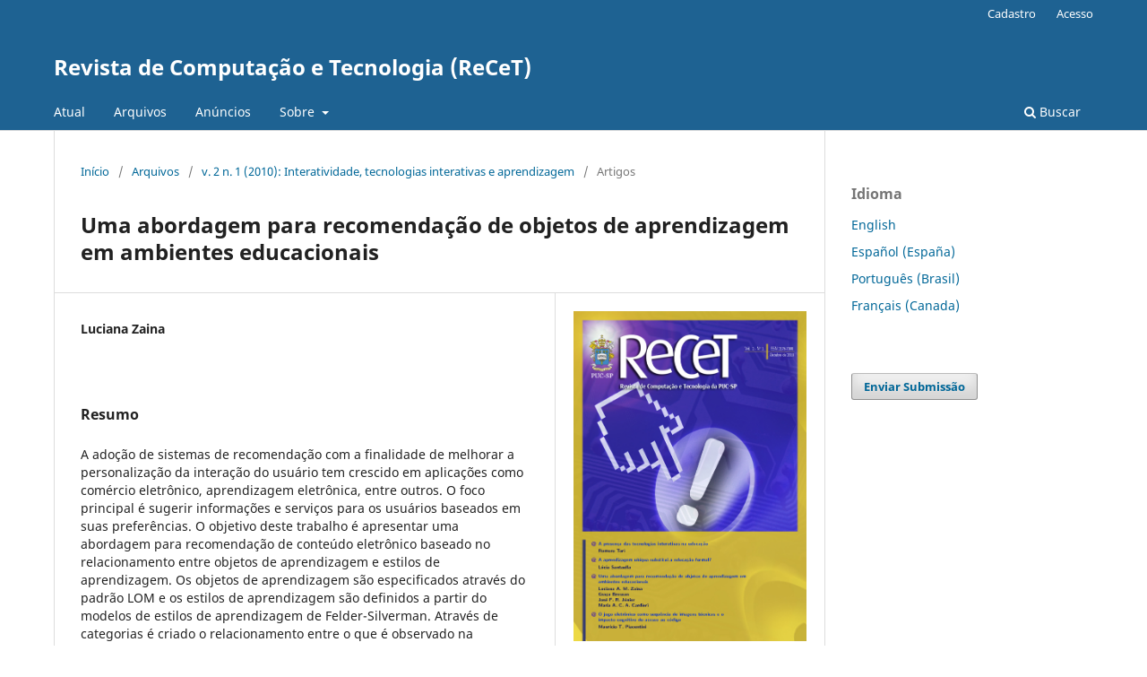

--- FILE ---
content_type: text/html; charset=utf-8
request_url: https://revistas.pucsp.br/index.php/ReCET/article/view/2916
body_size: 3847
content:
<!DOCTYPE html>
<html lang="pt-BR" xml:lang="pt-BR">
<head>
	<meta charset="utf-8">
	<meta name="viewport" content="width=device-width, initial-scale=1.0">
	<title>
		Uma abordagem para recomendação de objetos de aprendizagem em ambientes educacionais
							| Revista de Computação e Tecnologia (ReCeT)
			</title>

	
<meta name="generator" content="Open Journal Systems 3.3.0.21" />
<meta name="gs_meta_revision" content="1.1"/>
<meta name="citation_journal_title" content="Revista de Computação e Tecnologia (ReCeT)"/>
<meta name="citation_journal_abbrev" content="ReCeT"/>
<meta name="citation_issn" content="2176-7998"/> 
<meta name="citation_author" content="Luciana Zaina"/>
<meta name="citation_title" content="Uma abordagem para recomendação de objetos de aprendizagem em ambientes educacionais"/>
<meta name="citation_language" content="pt"/>
<meta name="citation_date" content="2010/10/07"/>
<meta name="citation_volume" content="2"/>
<meta name="citation_issue" content="1"/>
<meta name="citation_firstpage" content="23"/>
<meta name="citation_lastpage" content="32"/>
<meta name="citation_abstract_html_url" content="https://revistas.pucsp.br/index.php/ReCET/article/view/2916"/>
<meta name="citation_pdf_url" content="https://revistas.pucsp.br/index.php/ReCET/article/download/2916/2520"/>
	<link rel="stylesheet" href="https://revistas.pucsp.br/index.php/ReCET/$$$call$$$/page/page/css?name=stylesheet" type="text/css" /><link rel="stylesheet" href="https://revistas.pucsp.br/index.php/ReCET/$$$call$$$/page/page/css?name=font" type="text/css" /><link rel="stylesheet" href="https://revistas.pucsp.br/lib/pkp/styles/fontawesome/fontawesome.css?v=3.3.0.21" type="text/css" /><link rel="stylesheet" href="https://revistas.pucsp.br/plugins/generic/paperbuzz/paperbuzzviz/assets/css/paperbuzzviz.css?v=3.3.0.21" type="text/css" /><link rel="stylesheet" href="https://revistas.pucsp.br/plugins/generic/orcidProfile/css/orcidProfile.css?v=3.3.0.21" type="text/css" /><link rel="stylesheet" href="https://revistas.pucsp.br/public/site/styleSheet.css?v=3.3.0.21" type="text/css" />
</head>
<body class="pkp_page_article pkp_op_view" dir="ltr">

	<div class="pkp_structure_page">

				<header class="pkp_structure_head" id="headerNavigationContainer" role="banner">
						
 <nav class="cmp_skip_to_content" aria-label="Ir para os links de conteúdo">
	<a href="#pkp_content_main">Ir para o conteúdo principal</a>
	<a href="#siteNav">Ir para o menu de navegação principal</a>
		<a href="#pkp_content_footer">Ir para o rodapé</a>
</nav>

			<div class="pkp_head_wrapper">

				<div class="pkp_site_name_wrapper">
					<button class="pkp_site_nav_toggle">
						<span>Open Menu</span>
					</button>
										<div class="pkp_site_name">
																<a href="						https://revistas.pucsp.br/index.php/ReCET/index
					" class="is_text">Revista de Computação e Tecnologia (ReCeT)</a>
										</div>
				</div>

				
				<nav class="pkp_site_nav_menu" aria-label="Navegação no Site">
					<a id="siteNav"></a>
					<div class="pkp_navigation_primary_row">
						<div class="pkp_navigation_primary_wrapper">
																				<ul id="navigationPrimary" class="pkp_navigation_primary pkp_nav_list">
								<li class="">
				<a href="https://revistas.pucsp.br/index.php/ReCET/issue/current">
					Atual
				</a>
							</li>
								<li class="">
				<a href="https://revistas.pucsp.br/index.php/ReCET/issue/archive">
					Arquivos
				</a>
							</li>
								<li class="">
				<a href="https://revistas.pucsp.br/index.php/ReCET/announcement">
					Anúncios
				</a>
							</li>
								<li class="">
				<a href="https://revistas.pucsp.br/index.php/ReCET/about">
					Sobre
				</a>
									<ul>
																					<li class="">
									<a href="https://revistas.pucsp.br/index.php/ReCET/about">
										Sobre a Revista
									</a>
								</li>
																												<li class="">
									<a href="https://revistas.pucsp.br/index.php/ReCET/about/submissions">
										Submissões
									</a>
								</li>
																												<li class="">
									<a href="https://revistas.pucsp.br/index.php/ReCET/about/editorialTeam">
										Equipe Editorial
									</a>
								</li>
																												<li class="">
									<a href="https://revistas.pucsp.br/index.php/ReCET/about/privacy">
										Declaração de Privacidade
									</a>
								</li>
																												<li class="">
									<a href="https://revistas.pucsp.br/index.php/ReCET/about/contact">
										Contato
									</a>
								</li>
																		</ul>
							</li>
			</ul>

				

																						<div class="pkp_navigation_search_wrapper">
									<a href="https://revistas.pucsp.br/index.php/ReCET/search" class="pkp_search pkp_search_desktop">
										<span class="fa fa-search" aria-hidden="true"></span>
										Buscar
									</a>
								</div>
													</div>
					</div>
					<div class="pkp_navigation_user_wrapper" id="navigationUserWrapper">
							<ul id="navigationUser" class="pkp_navigation_user pkp_nav_list">
								<li class="profile">
				<a href="https://revistas.pucsp.br/index.php/ReCET/user/register">
					Cadastro
				</a>
							</li>
								<li class="profile">
				<a href="https://revistas.pucsp.br/index.php/ReCET/login">
					Acesso
				</a>
							</li>
										</ul>

					</div>
				</nav>
			</div><!-- .pkp_head_wrapper -->
		</header><!-- .pkp_structure_head -->

						<div class="pkp_structure_content has_sidebar">
			<div class="pkp_structure_main" role="main">
				<a id="pkp_content_main"></a>

<div class="page page_article">
			<nav class="cmp_breadcrumbs" role="navigation" aria-label="Você está aqui:">
	<ol>
		<li>
			<a href="https://revistas.pucsp.br/index.php/ReCET/index">
				Início
			</a>
			<span class="separator">/</span>
		</li>
		<li>
			<a href="https://revistas.pucsp.br/index.php/ReCET/issue/archive">
				Arquivos
			</a>
			<span class="separator">/</span>
		</li>
					<li>
				<a href="https://revistas.pucsp.br/index.php/ReCET/issue/view/223">
					v. 2 n. 1 (2010): Interatividade, tecnologias interativas e aprendizagem
				</a>
				<span class="separator">/</span>
			</li>
				<li class="current" aria-current="page">
			<span aria-current="page">
									Artigos
							</span>
		</li>
	</ol>
</nav>
	
		  	 <article class="obj_article_details">

		
	<h1 class="page_title">
		Uma abordagem para recomendação de objetos de aprendizagem em ambientes educacionais
	</h1>

	
	<div class="row">
		<div class="main_entry">

							<section class="item authors">
					<h2 class="pkp_screen_reader">Autores</h2>
					<ul class="authors">
											<li>
							<span class="name">
								Luciana Zaina
							</span>
																				</li>
										</ul>
				</section>
			
																					
						
										<section class="item abstract">
					<h2 class="label">Resumo</h2>
					A adoção de sistemas de recomendação com a finalidade de melhorar a personalização da interação do usuário tem crescido em aplicações como comércio eletrônico, aprendizagem eletrônica, entre outros. O foco principal é sugerir informações e serviços para os usuários baseados em suas preferências. O objetivo deste trabalho é apresentar uma abordagem para recomendação de conteúdo eletrônico baseado no relacionamento entre objetos de aprendizagem e estilos de aprendizagem. Os objetos de aprendizagem são especificados através do padrão LOM e os estilos de aprendizagem são definidos a partir do modelos de estilos de aprendizagem de Felder-Silverman. Através de categorias é criado o relacionamento entre o que é observado na interação do estudante e os objetos de aprendizagem que são sugeridos ao aprendiz.
				</section>
			
			<div class="item downloads_chart">
	<h3 class="label">
		Métricas
	</h3>
	<div id="paperbuzz"><div id="loading">Carregando Métricas ...</div></div>
	<script type="text/javascript">
		window.onload = function () {
			var options = {
				paperbuzzStatsJson: JSON.parse('{\"altmetrics_sources\":[{\"events\":null,\"events_count\":166,\"events_count_by_day\":null,\"events_count_by_month\":[{\"count\":11,\"date\":\"2016-08\"},{\"count\":18,\"date\":\"2016-09\"},{\"count\":24,\"date\":\"2016-10\"},{\"count\":21,\"date\":\"2016-11\"},{\"count\":20,\"date\":\"2016-12\"},{\"count\":29,\"date\":\"2017-01\"},{\"count\":20,\"date\":\"2017-02\"},{\"count\":21,\"date\":\"2017-03\"},{\"count\":2,\"date\":\"2017-04\"}],\"events_count_by_year\":[{\"count\":94,\"date\":null},{\"count\":72,\"date\":null}],\"source\":{\"display_name\":\"Visualiza\\u00e7\\u00f5es em PDF\"},\"source_id\":\"pdf\"}]}'),
				minItemsToShowGraph: {
					minEventsForYearly: 10,
					minEventsForMonthly: 10,
					minEventsForDaily: 6,
					minYearsForYearly: 3,
					minMonthsForMonthly: 2,
					minDaysForDaily: 1 //first 30 days only
				},
				graphheight: 150,
				graphwidth: 300,
				showTitle: false,
				showMini: false,
								published_date: [2010, 10, 7],
							}

			var paperbuzzviz = undefined;
			paperbuzzviz = new PaperbuzzViz(options);
			paperbuzzviz.initViz();
		}
	</script>
</div>

																			
						
		</div><!-- .main_entry -->

		<div class="entry_details">

										<div class="item cover_image">
					<div class="sub_item">
													<a href="https://revistas.pucsp.br/index.php/ReCET/issue/view/223">
								<img src="https://revistas.pucsp.br/public/journals/10/cover_issue_223_pt_BR.png" alt="">
							</a>
											</div>
				</div>
			
										<div class="item galleys">
					<h2 class="pkp_screen_reader">
						Downloads
					</h2>
					<ul class="value galleys_links">
													<li>
								
	
							

<a class="obj_galley_link pdf" href="https://revistas.pucsp.br/index.php/ReCET/article/view/2916/2520">

		
	PDF

	</a>
							</li>
											</ul>
				</div>
										<div class="item galleys">
					<h3 class="pkp_screen_reader">
						Arquivos adicionais
					</h3>
					<ul class="value supplementary_galleys_links">
													<li>
								
	
							

<a class="obj_galley_link_supplementary file" href="https://revistas.pucsp.br/index.php/ReCET/article/view/2916/35852">

		
	Arquivo original

	</a>
							</li>
											</ul>
				</div>
			
						<div class="item published">
				<section class="sub_item">
					<h2 class="label">
						Publicado
					</h2>
					<div class="value">
																			<span>2010-10-07</span>
																	</div>
				</section>
							</div>
			
						
										<div class="item issue">

											<section class="sub_item">
							<h2 class="label">
								Edição
							</h2>
							<div class="value">
								<a class="title" href="https://revistas.pucsp.br/index.php/ReCET/issue/view/223">
									v. 2 n. 1 (2010): Interatividade, tecnologias interativas e aprendizagem
								</a>
							</div>
						</section>
					
											<section class="sub_item">
							<h2 class="label">
								Seção
							</h2>
							<div class="value">
								Artigos
							</div>
						</section>
					
									</div>
			
															
						
			

		</div><!-- .entry_details -->
	</div><!-- .row -->

</article>

	

</div><!-- .page -->

	</div><!-- pkp_structure_main -->

									<div class="pkp_structure_sidebar left" role="complementary" aria-label="Barra lateral">
				<div class="pkp_block block_language">
	<h2 class="title">
		Idioma
	</h2>

	<div class="content">
		<ul>
							<li class="locale_en_US" lang="en-US">
					<a href="https://revistas.pucsp.br/index.php/ReCET/user/setLocale/en_US?source=%2Findex.php%2FReCET%2Farticle%2Fview%2F2916">
						English
					</a>
				</li>
							<li class="locale_es_ES" lang="es-ES">
					<a href="https://revistas.pucsp.br/index.php/ReCET/user/setLocale/es_ES?source=%2Findex.php%2FReCET%2Farticle%2Fview%2F2916">
						Español (España)
					</a>
				</li>
							<li class="locale_pt_BR current" lang="pt-BR">
					<a href="https://revistas.pucsp.br/index.php/ReCET/user/setLocale/pt_BR?source=%2Findex.php%2FReCET%2Farticle%2Fview%2F2916">
						Português (Brasil)
					</a>
				</li>
							<li class="locale_fr_CA" lang="fr-CA">
					<a href="https://revistas.pucsp.br/index.php/ReCET/user/setLocale/fr_CA?source=%2Findex.php%2FReCET%2Farticle%2Fview%2F2916">
						Français (Canada)
					</a>
				</li>
					</ul>
	</div>
</div><!-- .block_language -->
<div class="pkp_block block_make_submission">
	<h2 class="pkp_screen_reader">
		Enviar Submissão
	</h2>

	<div class="content">
		<a class="block_make_submission_link" href="https://revistas.pucsp.br/index.php/ReCET/about/submissions">
			Enviar Submissão
		</a>
	</div>
</div>

			</div><!-- pkp_sidebar.left -->
			</div><!-- pkp_structure_content -->

<div class="pkp_structure_footer_wrapper" role="contentinfo">
	<a id="pkp_content_footer"></a>

	<div class="pkp_structure_footer">

		
		<div class="pkp_brand_footer" role="complementary">
			<a href="https://revistas.pucsp.br/index.php/ReCET/about/aboutThisPublishingSystem">
				<img alt="Mais informações sobre o sistema de publicação, a plataforma e o fluxo de publicação do OJS/PKP." src="https://revistas.pucsp.br/templates/images/ojs_brand.png">
			</a>
		</div>
	</div>
</div><!-- pkp_structure_footer_wrapper -->

</div><!-- pkp_structure_page -->

<script src="https://revistas.pucsp.br/lib/pkp/lib/vendor/components/jquery/jquery.min.js?v=3.3.0.21" type="text/javascript"></script><script src="https://revistas.pucsp.br/lib/pkp/lib/vendor/components/jqueryui/jquery-ui.min.js?v=3.3.0.21" type="text/javascript"></script><script src="https://revistas.pucsp.br/plugins/themes/default/js/lib/popper/popper.js?v=3.3.0.21" type="text/javascript"></script><script src="https://revistas.pucsp.br/plugins/themes/default/js/lib/bootstrap/util.js?v=3.3.0.21" type="text/javascript"></script><script src="https://revistas.pucsp.br/plugins/themes/default/js/lib/bootstrap/dropdown.js?v=3.3.0.21" type="text/javascript"></script><script src="https://revistas.pucsp.br/plugins/themes/default/js/main.js?v=3.3.0.21" type="text/javascript"></script><script src="https://d3js.org/d3.v4.min.js?v=3.3.0.21" type="text/javascript"></script><script src="https://cdnjs.cloudflare.com/ajax/libs/d3-tip/0.9.1/d3-tip.min.js?v=3.3.0.21" type="text/javascript"></script><script src="https://revistas.pucsp.br/plugins/generic/paperbuzz/paperbuzzviz/paperbuzzviz.js?v=3.3.0.21" type="text/javascript"></script><script type="text/javascript">
(function (w, d, s, l, i) { w[l] = w[l] || []; var f = d.getElementsByTagName(s)[0],
j = d.createElement(s), dl = l != 'dataLayer' ? '&l=' + l : ''; j.async = true; 
j.src = 'https://www.googletagmanager.com/gtag/js?id=' + i + dl; f.parentNode.insertBefore(j, f); 
function gtag(){dataLayer.push(arguments)}; gtag('js', new Date()); gtag('config', i); })
(window, document, 'script', 'dataLayer', 'UA-49590767-1');
</script>


</body>
</html>
